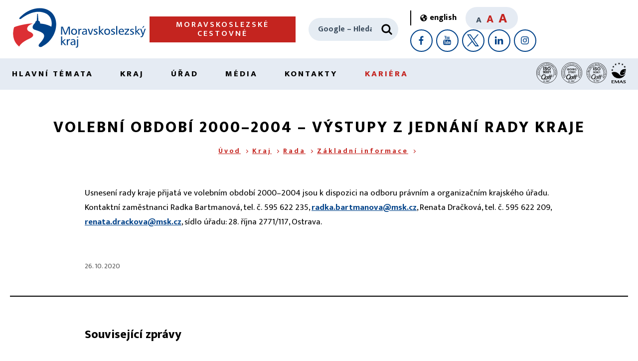

--- FILE ---
content_type: image/svg+xml
request_url: https://www.msk.cz/assets/iso_27001.svg
body_size: 12388
content:
<svg xmlns="http://www.w3.org/2000/svg" xmlns:xlink="http://www.w3.org/1999/xlink" viewBox="123 95 289 290" xmlns:v="https://vecta.io/nano"><circle cx="267" cy="240" r="141.5" stroke="#000" stroke-width="5" fill="none"/><circle cx="163" cy="301.5" r="6"/><circle cx="371.3" cy="301.5" r="6"/><path d="M179 293c-73-207 249-207 175 0" fill="none" stroke="#000" stroke-width="6" stroke-linecap="round"/><path d="M233.9 330.7l.8-3.5c-4.7 2.7-10.1 4.5-14.9 4.8-20 1.3-29.4-13.2-28.8-30.1.8-18.4 13-36.5 33.3-39.1 11.6-1.4 27.9 2.6 29.4 14.6l-9.3 4.1c0-8.4-10.1-11.4-19.2-10.3-14.6 2.2-23.8 18.3-24.3 30.8-.2 8.7 2.4 16.6 11.3 20.3 6.9 2.7 17 0 21.9-5.4 1.9-2.2 3.4-4.7 4.3-7.3l4.8-22.1h28.9l-1.6 7.2h-19.6l-2.1 9.8h13.8l-1.6 7.2h-13.9l-2.8 11.7h24.4l7.8-35.9h19c3.4 0 6.1.3 8 1 1.3.5 2.5 1.2 3.4 2.2l.7-3.2h32.8l-1.6 7.2h-10.5l-7.8 35.9h-9.2l7.8-35.9h-9.9c.4 1.2.6 2.6.6 4.1 0 3.7-1.1 6.7-3.4 9.1s-5.7 3.9-10.4 4.4c1.2 1 2.3 2.4 3.3 4 2.1 3.4 4.4 8.1 6.9 14.3h-9.9c-.8-2.4-2.3-6.2-4.7-11.4-1.3-2.8-2.6-4.7-4-5.6-.9-.6-1.5-.9-3.7-.9h-3.6l-3.9 17.8h-7.6-1.6zm47.9-24.3h4.9c5 0 7.4-.3 9-.9s2.9-1.5 3.8-2.7 1.4-2.5 1.4-3.8c0-1.6-.7-2.8-2-3.5-.8-.5-2.6-.7-5.3-.7h-9.3zm30.8-24.3H308l-.4-2.9h-5.9l-1.6 2.9H296l8.9-14.6h4.9zm-5.3-5.7l-.6-6.1-3.3 6.1zm21-4.3H324v-.3c0-1.1-.8-1.7-2.3-1.7-1 0-1.9.5-2.5 1.4-.6 1-1 1.9-1.2 2.8s-.3 1.5-.3 1.8-.1.6-.1 1c0 .8.2 1.4.5 1.9s.8.7 1.6.7c1.7 0 2.8-.7 3.2-2.1h4.3c-.3 1.7-1.3 3-2.8 3.8s-3.3 1.2-5.3 1.2c-1.9 0-3.3-.4-4.2-1.3-1-.9-1.4-2.2-1.4-3.9 0-.7.2-1.9.5-3.6.4-1.7 1.3-3.2 2.7-4.5 1.5-1.3 3.4-2 5.6-2 1.8 0 3.2.3 4.4.9 1.1.6 1.7 1.6 1.7 2.9 0 .4 0 .7-.1 1.1zm14.8 2.7c-.5 2.4-1.6 4.3-3.2 5.6s-3.6 2-6 2c-2 0-3.6-.5-4.6-1.4-1.1-.9-1.6-2.3-1.6-4 0-.6.2-1.7.5-3.4.3-1.6 1.3-3.1 2.9-4.4s3.6-2 6-2c2 0 3.5.5 4.6 1.4s1.6 2.3 1.6 4c0 .7-.1 1.4-.2 2.2zm-4.3.1c.1-.3.1-.6.2-.9s.1-.7.1-1.1c0-.9-.2-1.6-.6-2.1s-1-.8-2-.8c-1.2 0-2.2.5-2.9 1.4s-1.1 1.9-1.4 2.9c-.2 1-.3 1.8-.3 2.4 0 .9.2 1.6.6 2.1s1 .8 2 .8c1.2 0 2.2-.4 2.9-1.3s1.2-2 1.4-3.4zm-116 88.8v-17.6h3.5l7.2 11.8v-11.8h3.3v17.6h-3.6l-7.1-11.5v11.5zm17.7 0v-3.4h3.4v3.4zm12.8-4.7l3.3-.4c.1.8.4 1.5.8 1.9.5.4 1 .7 1.7.7s1.3-.3 1.8-.8.7-1.2.7-2.1c0-.8-.2-1.5-.7-2a2.19 2.19 0 0 0-1.7-.7c-.4 0-.9.1-1.6.3l.4-2.7c.9 0 1.6-.2 2.1-.6s.7-1 .7-1.7c0-.6-.2-1.1-.5-1.4-.4-.4-.8-.5-1.4-.5s-1.1.2-1.5.6-.7 1-.7 1.8l-3.1-.5c.2-1.1.5-1.9 1-2.6.4-.6 1-1.1 1.8-1.5s1.7-.5 2.6-.5c1.7 0 3 .5 4 1.6.8.9 1.2 1.8 1.2 2.9 0 1.5-.8 2.8-2.5 3.7 1 .2 1.8.7 2.4 1.5s.9 1.7.9 2.7c0 1.5-.6 2.9-1.7 4s-2.5 1.6-4.2 1.6c-1.6 0-2.9-.5-4-1.4s-1.7-2.1-1.8-3.6zm19.5-13c1.7 0 3 .6 4 1.8 1.1 1.4 1.7 3.8 1.7 7.2 0 3.3-.6 5.7-1.7 7.2-1 1.2-2.3 1.8-4 1.8s-3.1-.7-4.1-2c-1.1-1.3-1.6-3.7-1.6-7.1 0-3.3.6-5.7 1.7-7.2 1-1.2 2.3-1.8 4-1.8zm0 2.8c-.4 0-.8.1-1.1.4s-.6.7-.7 1.4c-.2.9-.3 2.3-.3 4.4s.1 3.5.3 4.3.5 1.3.8 1.5c.3.3.7.4 1.1.4s.8-.1 1.1-.4.6-.7.7-1.4c.2-.9.3-2.3.3-4.4s-.1-3.5-.3-4.3-.5-1.3-.8-1.6-.7-.4-1.1-.4zm19.4 11.8v3.1h-11.8c.1-1.2.5-2.3 1.2-3.4.6-1.1 1.9-2.5 3.8-4.2 1.5-1.4 2.5-2.4 2.8-2.9.5-.7.7-1.4.7-2.1 0-.8-.2-1.3-.6-1.7s-1-.6-1.7-.6-1.3.2-1.7.6-.7 1.1-.7 2.1l-3.4-.3c.2-1.9.8-3.2 1.9-4s2.4-1.2 4-1.2c1.7 0 3.1.5 4.1 1.4s1.5 2.1 1.5 3.5c0 .8-.1 1.5-.4 2.3-.3.7-.7 1.5-1.3 2.3-.4.5-1.1 1.3-2.2 2.2l-2 1.9c-.3.3-.5.6-.7.9zm2.3-11.1v-3.1h11.6v2.4c-1 .9-1.9 2.3-2.9 4-1 1.8-1.7 3.6-2.3 5.6-.5 2-.8 3.7-.8 5.3h-3.3c.1-2.4.6-4.9 1.5-7.5.9-2.5 2.2-4.8 3.8-6.8zm-139.2-69.1c1.3-.5 2.5-.5 3.7.1s2 1.5 2.5 2.9c.6 1.6.6 3.1-.2 4.5-.7 1.4-1.9 2.4-3.6 3-1.6.6-3.2.7-4.7.1-1.5-.5-2.5-1.6-3.1-3.2-.5-1.3-.6-2.5-.2-3.6.3-1.1 1.1-2 2.2-2.5l.7 1.9c-.6.4-1 1-1.3 1.5a2.79 2.79 0 0 0 .1 2c.4 1.1 1.2 1.8 2.2 2s2.1.1 3.3-.3a4.84 4.84 0 0 0 2.6-2c.6-.9.7-1.9.3-3-.3-.8-.8-1.4-1.6-1.6-.7-.3-1.5-.3-2.4 0zm1.1-11.2l2.2 8.3-11.4 3-2.2-8.2 1.7-.5 1.7 6.2 3-.8-1.5-5.7 1.6-.4 1.5 5.7 3.3-.9-1.7-6.3zm-2.6-11l.5 2.2c-.2.2-.4.3-.7.4l-.9.3c-1.1.3-1.8.6-2.2 1s-.5 1.1-.3 2l.7 3 4.7-1.1.5 2-11.5 2.6-1.3-5.5c-.3-1.2-.2-2.2.2-3s1.1-1.3 2.1-1.5c.7-.2 1.4-.1 2 .1s1 .6 1.4 1.2c0-.5.1-.9.4-1.3s.8-.7 1.7-.9l1.8-.6c.5-.2.9-.5 1-.7zm-7.5 4.3c-.7.2-1.1.4-1.3.9-.2.4-.2.9 0 1.5l.8 3.3 3.6-.8-.8-3.3c-.3-1.3-1.1-1.8-2.3-1.5zm-3.4-12.6l.5 3.7 9.9-1.2.3 2-9.9 1.2.5 3.7-1.8.2-1.2-9.5zm9.8-4.2l.1 2.1-11.7.8-.1-2.1zm-10.3-10l.1 6.1 3.1-.1-.1-5.3h1.7l.1 5.3 5.2-.1v2.1l-11.8.2-.1-8.1zm10.4-3.5l-.2 2.1-11.7-1 .2-2.1zm1.3-10.6l-1.2 8.5-11.7-1.6 1.2-8.4 1.8.2-.9 6.4 3.1.4.8-5.9 1.7.2-.8 5.9 3.4.5.9-6.5zm-3.4-12.5c1.7.4 2.9 1.2 3.8 2.3s1.1 2.5.7 4.2l-1.2 4.7-11.4-2.8 1.2-4.7c.4-1.7 1.3-2.8 2.5-3.4 1.3-.6 2.7-.7 4.4-.2zm-.5 2c-1.3-.3-2.4-.3-3.2.1s-1.4 1.3-1.8 2.7l-.5 2 8.2 2 .5-2c.4-1.4.3-2.5-.3-3.3-.6-.7-1.5-1.3-2.8-1.6zm8.2-7.6l-.7 1.9-11.1-3.8.7-1.9zm4.1-10.8l-.8 2-10 1.7 8 3.3-.7 1.8-10.9-4.4.8-2 10.1-1.7-8-3.3.7-1.8zm-4.1-13.7l-2.8 5.4 2.7 1.4 2.5-4.7 1.5.8-2.5 4.7 4.6 2.5-1 1.8-10.4-5.5 3.8-7.2zm10.2-8.5c1.5 1 2.4 2.2 2.9 3.7.4 1.5.2 3-.8 4.4-.9 1.4-2.2 2.3-3.7 2.5s-3.1-.2-4.5-1.1c-1.5-1-2.4-2.2-2.9-3.7a5.33 5.33 0 0 1 .7-4.4c.9-1.4 2.2-2.3 3.7-2.5s3.1.2 4.5 1.1zm-1.1 1.7c-1-.7-2.1-1-3.2-1s-1.9.5-2.6 1.5c-.6 1-.8 2-.4 3s1.1 1.8 2.2 2.5c1 .7 2.1 1 3.2 1s1.9-.5 2.6-1.5c.6-1 .8-2 .4-3s-1.1-1.8-2.2-2.5zm13.1-7.4l-1.4 1.7c-.2 0-.5-.1-.8-.3s-.5-.3-.8-.6c-.9-.7-1.6-1.1-2.2-1.1s-1.1.3-1.7 1l-1.9 2.4 3.8 3.1-1.3 1.6-9.2-7.4 3.5-4.4c.8-1 1.6-1.6 2.5-1.7.8-.2 1.7.1 2.5.7.6.5 1 1 1.1 1.6.2.6.2 1.2-.1 1.8.4-.3.8-.5 1.3-.5s1.1.2 1.7.7 1.1.8 1.6 1.1.9.4 1.2.4zm-8-3.3c-.5-.4-1-.6-1.4-.5s-.8.4-1.2.9l-2.1 2.6 2.9 2.3 2.1-2.6c.8-1 .8-2-.2-2.7zm17.1-6.4l-1.4 1.4-6.5-6.3 4.3 8.7-1.2 1.2-8.8-4 6.5 6.3-1.4 1.4-8.5-8.2 2-2.1 8.9 4.1-4.4-8.7 2-2.1zm9.4-7.5l-1.7 1.4-2.8-1.8-3.7 2.9 1.1 3.1-1.7 1.3-3.7-12.1 1.7-1.4zm-5.9-1.3l-4.5-2.9h0l1.7 5.1zm7.6-12.1l-3.1 2.1 5.7 8.2-1.7 1.2-5.7-8.2-3.1 2.1-1-1.5 7.8-5.5zm8.3 6.8l-1.8 1-5.9-10.2 1.8-1zm8.6-11.3c.8 1.6 1 3.1.6 4.6s-1.3 2.7-2.9 3.4c-1.5.8-3 .9-4.5.3-1.4-.6-2.6-1.7-3.4-3.2-.8-1.6-1-3.1-.6-4.6s1.3-2.7 2.9-3.4c1.5-.8 3-.9 4.5-.3 1.4.6 2.6 1.7 3.4 3.2zm-1.8.9c-.6-1.1-1.3-1.9-2.2-2.4s-1.9-.5-3 0-1.7 1.3-1.8 2.4c-.1 1 .1 2.1.6 3.2.6 1.1 1.3 1.9 2.2 2.4s1.9.5 3 0 1.7-1.3 1.8-2.4c.1-1-.1-2.1-.6-3.2zm14.6.4l-2 .8-8.1-6.2 3.1 8.1-1.8.7-4.2-11 2-.8 8.1 6.2-3.1-8.1 1.8-.7zm13.5-7.2c.3 1.2 0 2.2-.7 3s-1.8 1.4-3 1.6c-1.4.3-2.6.2-3.7-.2-1.1-.5-1.7-1.4-2.1-2.8l2-.5c.2.8.6 1.4 1.2 1.7s1.4.3 2.2.1 1.4-.5 1.7-.9.4-.9.3-1.4c-.1-.4-.3-.7-.5-.9s-.5-.3-.8-.3-.9-.1-1.6-.1-1.5 0-2.3-.1c-.8 0-1.4-.3-2-.7-.5-.4-.8-1-1-1.6-.2-1.1 0-2 .7-2.8s1.6-1.3 2.7-1.6c1.3-.3 2.4-.2 3.4.2s1.6 1.3 1.9 2.4l-2 .5c-.2-.7-.5-1.2-1-1.4s-1.2-.2-1.9-.1c-.6.1-1 .4-1.4.7s-.5.8-.4 1.3c.1.4.3.7.6.9s.7.3 1.1.3l3.5.1c.8 0 1.4.3 1.9.8s.8 1 1 1.7zm10.7 1.9l-8.5 1-1.4-11.7 8.4-1 .2 1.8-6.4.8.4 3.1 5.9-.7.2 1.7-5.9.7.4 3.4 6.5-.8z"/><path d="M265.6 120.4c.1 1.4-.3 2.6-1.2 3.5-.9 1-2 1.5-3.5 1.6-1.7.1-3.1-.4-4.2-1.5s-1.7-2.5-1.8-4.3c-.1-1.7.3-3.2 1.2-4.5.9-1.2 2.3-1.9 4-2.1 1.3-.1 2.5.2 3.5.8 1 .7 1.6 1.6 1.8 2.8l-2.1.1c-.2-.7-.6-1.3-1.1-1.7s-1.2-.5-2-.5c-1.2.1-2 .6-2.6 1.5-.5.9-.8 2-.7 3.2s.5 2.3 1.1 3.1c.7.8 1.6 1.2 2.8 1.1.9-.1 1.6-.4 2-1 .5-.6.7-1.4.8-2.3zm11.4.5c0 1.5-.5 2.6-1.4 3.3-.9.8-2.1 1.1-3.6 1.1s-2.7-.4-3.5-1.2c-.9-.8-1.3-1.9-1.2-3.4l.1-7.5h2.1l-.1 6.9c0 1.1.1 1.9.5 2.5.3.6 1.1.9 2.3.9s2-.3 2.3-.9.5-1.4.5-2.5l.1-6.9h2.1zm11.7 5.9l-2.2-.3c-.1-.2-.2-.5-.2-.8s0-.6.1-1c.1-1.1.1-1.9-.2-2.4s-.8-.8-1.8-.9l-3-.4-.6 4.8-2-.3 1.4-11.7 5.6.7c1.3.2 2.2.5 2.8 1.2.6.6.8 1.4.7 2.5-.1.8-.3 1.4-.7 1.8-.4.5-.9.8-1.6.9.4.1.8.4 1.1.8s.4 1 .3 1.9c-.1.7-.1 1.4-.1 1.9a2.54 2.54 0 0 0 .3 1.2zm-1.5-8.5c.1-.7 0-1.2-.4-1.5-.3-.3-.8-.5-1.4-.6l-3.3-.4-.4 3.7 3.3.4c1.3.2 2.1-.4 2.2-1.6zm4.6 9.4l-2-.5 2.6-11.5 2 .5zm12.8-7.1l-3.6-1-2.6 9.7-2-.5 2.6-9.7-3.6-1 .5-1.7 9.2 2.5zm11.4 2.3l-6.7 5.1-1.7 4.3-1.9-.7 1.7-4.3-1.6-8.3 2.2.9 1 6.1 4.8-3.8zm10.8 18.6l-1.7-.9 4.1-8.1-7.1 6.6-1.5-.8 1.2-9.6-4.2 8.1-1.7-.9 5.3-10.5 2.6 1.3-1.3 9.7 7-6.8 2.6 1.3zm9.7 6.8l-1.8-1.3.9-3.2-3.9-2.7-2.7 1.9-1.7-1.2 10.5-7.1 1.8 1.3zm-.5-6.1l1.5-5.2h0l-4.4 3.1zm8.4 12.6l-1.7-1.4 1.5-10.1-5.6 6.6-1.5-1.3 7.6-9 1.7 1.4-1.5 10.1 5.6-6.6 1.5 1.3zm8.3 8.4l-1.5-1.6 1.5-3-3.3-3.4-3 1.4-1.5-1.5 11.6-4.9 1.5 1.6zm.7-6l2.4-4.8h0l-4.9 2.2zm6.2 14.5l-.8-1 .9-1.1a5.44 5.44 0 0 1-2-.4c-.5-.3-1-.7-1.5-1.3-1.1-1.3-1.5-2.8-1.2-4.3s1.1-2.9 2.5-4 2.8-1.6 4.4-1.6 2.9.7 4 2.1c.8 1 1.3 2.1 1.3 3.3s-.4 2.2-1.3 3.1l-1.3-1.6c.5-.5.8-1.2.7-1.9 0-.7-.3-1.4-.8-2-.7-.9-1.6-1.3-2.7-1.3a5.07 5.07 0 0 0-3 1.3c-1 .8-1.6 1.7-1.9 2.7s-.1 2 .7 2.9c.7.8 1.4 1.3 2.2 1.4s1.6-.2 2.4-.8l-2-2.4 1.2-1 3.2 3.9zm5.7 8.7l-4.7-7.2 9.9-6.4 4.6 7.1-1.5 1-3.5-5.4-2.6 1.7 3.2 5-1.4.9-3.2-5-2.9 1.9 3.6 5.5zm6.6 11.9l-.9-1.7 8-4.3-9.6 1.4-.8-1.5 6.5-7.2-8 4.2-.9-1.7 10.4-5.5 1.4 2.6-6.6 7.2 9.6-1.5 1.3 2.5zm3.9 9.8l-3.2-8 10.9-4.4 3.2 7.9-1.7.7-2.4-6-2.9 1.2 2.2 5.5-1.6.6-2.2-5.5-3.2 1.3 2.4 6.1zm3.1 10.4l-.6-2.1 6.9-7.5-8.3 2.3-.5-1.9 11.3-3.2.6 2.1-6.9 7.6 8.3-2.4.5 1.9zm11.7 8.3l-.7-3.7-9.8 1.9-.4-2 9.8-1.9-.7-3.7 1.7-.3 1.8 9.4zm-5 15.3c-1.2.1-2.2-.3-2.9-1.1-.7-.9-1.1-1.9-1.2-3.2-.1-1.4.1-2.6.7-3.6s1.6-1.5 3-1.7l.2 2.1c-.9.1-1.5.4-1.8 1-.4.6-.5 1.3-.4 2.2s.3 1.5.7 1.8c.4.4.8.5 1.3.5.4 0 .7-.2.9-.3.2-.2.4-.5.4-.8.1-.3.2-.8.3-1.6l.4-2.2c.1-.8.5-1.4.9-1.8.5-.4 1.1-.7 1.8-.8 1.1-.1 2 .3 2.7 1.1s1.1 1.8 1.2 2.9c.1 1.3-.1 2.4-.7 3.3s-1.5 1.4-2.6 1.5l-.2-2.1c.7-.1 1.2-.3 1.5-.8s.4-1.1.3-1.9c0-.6-.2-1.1-.5-1.5s-.7-.6-1.2-.5c-.4 0-.7.2-.9.5s-.4.6-.5 1.1l-.6 3.5c-.2.8-.5 1.4-1 1.8s-1.1.7-1.8.7zm8.1 11.4l-7.1-4.5-4.6-.1v-2.1l4.6.1 7.2-4.3v2.4l-5.3 3 5.2 3.2zm-9.6 9.7c-1.2-.1-2.1-.7-2.6-1.7s-.7-2.1-.5-3.4c.2-1.4.7-2.5 1.5-3.4.8-.8 1.9-1.2 3.3-1l-.3 2c-.8-.1-1.5.1-2 .6s-.8 1.2-.9 2.1 0 1.5.3 1.9.7.7 1.2.8c.4.1.7 0 1-.1.2-.1.4-.4.6-.7s.4-.8.6-1.5l.8-2.1c.3-.7.7-1.3 1.3-1.6s1.2-.5 1.9-.4c1.1.1 1.9.7 2.4 1.6a4.68 4.68 0 0 1 .5 3.1c-.2 1.3-.6 2.3-1.4 3.1s-1.7 1.1-2.9.9l.3-2c.7.1 1.3-.1 1.6-.5.4-.4.6-1 .7-1.8.1-.6 0-1.1-.2-1.6s-.5-.7-1.1-.8c-.4 0-.7 0-1 .3-.3.2-.5.5-.7 1l-1.3 3.3c-.3.7-.8 1.2-1.4 1.6-.6.3-1.2.4-1.9.4zM389 268l.6-3.7-9.8-1.7.4-2 9.8 1.7.6-3.7 1.8.3-1.7 9.4zm-12.6 7.5l2.2-8.3 11.4 3-2.2 8.2-1.7-.5 1.7-6.2-3-.8-1.5 5.7-1.6-.4 1.5-5.7-3.3-.9-1.7 6.3zm-4.9 12.7l.7-1.8 8.5 3.3-7.3-6.3.6-1.6 9.7.2-8.5-3.3.7-1.8 11 4.2-1 2.7-9.8-.3 7.5 6.3-1 2.7zm-135.2-47.7v4.8H218a12.44 12.44 0 0 1 1.8-5.2c1-1.6 2.9-3.8 5.9-6.5 2.4-2.2 3.8-3.7 4.3-4.5.7-1.1 1.1-2.1 1.1-3.2 0-1.2-.3-2.1-.9-2.7s-1.5-.9-2.6-.9-2 .3-2.6 1-1 1.7-1.1 3.3l-5.2-.5c.3-2.9 1.3-4.9 2.9-6.2 1.6-1.2 3.7-1.9 6.1-1.9 2.7 0 4.8.7 6.3 2.2s2.3 3.2 2.3 5.4c0 1.2-.2 2.4-.7 3.5-.4 1.1-1.1 2.3-2.1 3.5-.6.8-1.8 2-3.4 3.5l-3.1 3-1.1 1.4zm3.5-17.1v-4.8h17.8v3.8c-1.5 1.5-3 3.5-4.5 6.2s-2.7 5.6-3.5 8.6c-.8 3.1-1.2 5.8-1.2 8.2h-5c.1-3.8.9-7.6 2.3-11.5 1.5-3.9 3.4-7.4 5.9-10.5z"/><use xlink:href="#B"/><use xlink:href="#B" x="21.2"/><path d="M316.5 245.3h-5.2v-19.7c-1.9 1.8-4.1 3.1-6.7 4v-4.7c1.4-.4 2.8-1.3 4.4-2.5s2.7-2.7 3.3-4.4h4.2zm-112.9-39v-27.2h5.5v27.2zm8.8-8.8l5.3-.5c.3 1.8 1 3.1 2 4 1 .8 2.3 1.3 4 1.3 1.8 0 3.1-.4 4-1.1s1.3-1.6 1.3-2.6c0-.6-.2-1.2-.6-1.6-.4-.5-1-.8-2-1.2-.6-.2-2.1-.6-4.4-1.2-2.9-.7-5-1.6-6.2-2.7-1.7-1.5-2.5-3.3-2.5-5.5 0-1.4.4-2.7 1.2-3.9s1.9-2.1 3.4-2.8c1.5-.6 3.3-.9 5.4-.9 3.4 0 6 .7 7.7 2.2s2.6 3.5 2.7 6l-5.5.2c-.2-1.4-.7-2.4-1.5-3s-1.9-.9-3.5-.9-2.9.3-3.7 1c-.6.4-.9 1-.9 1.7 0 .6.3 1.2.8 1.7.7.6 2.4 1.2 5 1.8 2.7.6 4.6 1.3 5.9 2s2.3 1.6 3 2.8 1.1 2.6 1.1 4.3c0 1.6-.4 3-1.3 4.4s-2.1 2.4-3.7 3c-1.6.7-3.6 1-5.9 1-3.4 0-6.1-.8-7.9-2.4s-2.9-3.9-3.3-6.9zm25.1-4.6c0-2.8.4-5.1 1.2-7 .6-1.4 1.5-2.6 2.5-3.7 1.1-1.1 2.2-1.9 3.5-2.4 1.7-.7 3.6-1.1 5.9-1.1 4 0 7.2 1.2 9.6 3.7s3.6 5.9 3.6 10.4c0 4.4-1.2 7.8-3.6 10.3s-5.6 3.7-9.6 3.7-7.3-1.2-9.7-3.7-3.6-5.9-3.6-10.2zm5.7-.2c0 3.1.7 5.4 2.1 7s3.2 2.4 5.4 2.4 4-.8 5.4-2.4 2.1-3.9 2.1-7.1c0-3.1-.7-5.4-2-7-1.4-1.5-3.2-2.3-5.4-2.3-2.3 0-4.1.8-5.5 2.3-1.4 1.6-2.1 3.9-2.1 7zm21.6 14.1l6.7-28.1h3.9l-6.8 28.1zm12.7-.5v-27.2h5.5v27.2zm10.2 0v-27.2h20.2v4.6h-14.7v6h13.7v4.6h-13.7v7.4h15.2v4.6zm42.2-10l5.3 1.7c-.8 3-2.2 5.2-4.1 6.6s-4.3 2.2-7.2 2.2c-3.6 0-6.6-1.2-8.9-3.7s-3.5-5.8-3.5-10.1c0-4.5 1.2-8 3.5-10.6 2.3-2.5 5.4-3.8 9.2-3.8 3.3 0 6 1 8.1 3 1.2 1.2 2.2 2.8 2.8 5l-5.4 1.3c-.3-1.4-1-2.5-2-3.3s-2.3-1.2-3.7-1.2c-2 0-3.7.7-4.9 2.2-1.3 1.4-1.9 3.8-1.9 7 0 3.4.6 5.9 1.9 7.3 1.2 1.5 2.8 2.2 4.8 2.2 1.5 0 2.7-.5 3.8-1.4s1.8-2.4 2.3-4.4z"/><defs ><path id="B" d="M269.7 218c2.6 0 4.7.9 6.2 2.8 1.8 2.2 2.7 5.9 2.7 11.1 0 5.1-.9 8.8-2.7 11.1-1.5 1.9-3.5 2.8-6.2 2.8-2.6 0-4.8-1-6.4-3.1-1.6-2-2.4-5.7-2.4-10.9 0-5.1.9-8.8 2.7-11.1 1.5-1.9 3.5-2.8 6.2-2.8zm0 4.3c-.6 0-1.2.2-1.7.6s-.9 1.1-1.2 2.2c-.4 1.3-.5 3.6-.5 6.8s.2 5.4.5 6.6.7 2 1.2 2.4 1.1.6 1.7.6 1.2-.2 1.7-.6.9-1.1 1.2-2.2c.4-1.3.5-3.6.5-6.8s-.2-5.4-.5-6.6-.7-2-1.2-2.4-1.1-.6-1.7-.6z"/></defs></svg>

--- FILE ---
content_type: image/svg+xml
request_url: https://www.msk.cz/assets/images/icons/down-menu-black.svg
body_size: 583
content:
<svg version="1.2" xmlns="http://www.w3.org/2000/svg" xmlns:xlink="http://www.w3.org/1999/xlink" overflow="visible" preserveAspectRatio="none" viewBox="0 0 24 24" width="24" height="24"><g><path xmlns:default="http://www.w3.org/2000/svg" id="sort-down" d="M17.13,9.2C17.01,9.08,16.84,9,16.66,9H7.34C6.97,9,6.68,9.29,6.67,9.66c0,0.18,0.07,0.35,0.2,0.48  l4.66,4.66c0.25,0.26,0.66,0.27,0.92,0.02c0.01-0.01,0.01-0.01,0.02-0.02l4.66-4.66c0.26-0.25,0.27-0.66,0.02-0.92  C17.14,9.21,17.14,9.21,17.13,9.2z" style="fill: rgb(0, 0, 0);" vector-effect="non-scaling-stroke"/></g></svg>

--- FILE ---
content_type: application/javascript
request_url: https://www.msk.cz/assets/js/tabs.min.js
body_size: 454
content:
documentReady((function(){let e=document.querySelector("[data-tabs]").querySelectorAll("[data-tab]"),t=document.querySelector("[data-tabs-content]");e.forEach((a=>{a.addEventListener("click",(()=>{!function(){console.log("test"),e.forEach((e=>{e.classList.remove("is-active")}));for(let e of t.children)e.classList.remove("is-active")}(),a.classList.add("is-active"),document.querySelector("#"+a.dataset.tab).classList.add("is-active")}))}))}));

--- FILE ---
content_type: image/svg+xml
request_url: https://www.msk.cz/assets/images/box-nav-icons/map-points.svg
body_size: 1558
content:
<svg xmlns="http://www.w3.org/2000/svg" width="35" height="35" viewBox="0 0 35 35"><path fill="#000000" d="M27.869,24.844l-1.324,0.24l1.203,6.61H7.229L8.444,24.4L7.116,24.18L5.64,33.041H29.36L27.869,24.844z M12.453,23.564 l3.801,5.512l3.658-5.135l1.479,2.016l2.125,3.081l3.981-5.589c0.802-0.959,1.226-2.106,1.226-3.322c0-2.117-1.275-3.941-3.097-4.75 c0.413-1.097,0.633-2.241,0.633-3.42c0-5.513-4.485-9.998-9.997-9.998c-5.513,0-9.998,4.485-9.998,9.998 c0,2.333,0.816,4.542,2.333,6.352L12.453,23.564z M27.377,20.127c0,0.895-0.315,1.746-0.943,2.5l-2.898,4.066l-1.047-1.518 l-1.902-2.591c-0.598-0.714-0.913-1.563-0.913-2.458c0-2.123,1.729-3.852,3.853-3.852C25.648,16.276,27.377,18.004,27.377,20.127z M16.263,3.306c4.771,0,8.651,3.881,8.651,8.651c0,1.049-0.204,2.067-0.584,3.042c-0.264-0.042-0.53-0.069-0.805-0.069 c-2.867,0-5.199,2.332-5.199,5.199c0,0.953,0.266,1.865,0.754,2.662l-2.808,3.939l-2.723-3.946l-3.892-5.305 c-1.339-1.599-2.046-3.508-2.046-5.522C7.612,7.187,11.492,3.306,16.263,3.306z M16.263,15.428c2.164,0,3.925-1.761,3.925-3.925 c0-2.165-1.761-3.925-3.925-3.925c-2.165,0-3.924,1.76-3.924,3.925C12.338,13.667,14.098,15.428,16.263,15.428z M16.263,8.924 c1.422,0,2.579,1.157,2.579,2.579s-1.157,2.579-2.579,2.579c-1.421,0-2.578-1.157-2.578-2.579S14.841,8.924,16.263,8.924z M21.274,19.906c0,1.242,1.01,2.252,2.251,2.252s2.251-1.01,2.251-2.252c0-1.241-1.01-2.25-2.251-2.25S21.274,18.665,21.274,19.906z M24.43,19.906c0,0.5-0.406,0.906-0.904,0.906s-0.904-0.406-0.904-0.906c0-0.498,0.406-0.904,0.904-0.904S24.43,19.408,24.43,19.906 z"></path></svg>

--- FILE ---
content_type: image/svg+xml
request_url: https://www.msk.cz/assets/images/box-nav-icons/money.svg
body_size: 1511
content:
<svg xmlns="http://www.w3.org/2000/svg" width="35" height="35" viewBox="0 0 35 35"><path fill="#000000" d="M33.316,15.848c0.012-0.252-0.119-0.491-0.338-0.616l-2.139-1.222l2.083-0.946 c0.23-0.104,0.382-0.329,0.394-0.582s-0.119-0.491-0.338-0.616l-9.424-5.385c-0.176-0.101-0.387-0.117-0.576-0.043L2.113,14.516 c-0.24,0.093-0.406,0.314-0.428,0.57c-0.021,0.256,0.104,0.503,0.325,0.635l2.229,1.337l-2.125,0.823 c-0.24,0.093-0.406,0.313-0.428,0.571c-0.021,0.255,0.104,0.502,0.325,0.633l2.229,1.338l-2.125,0.823 c-0.24,0.093-0.406,0.314-0.428,0.571c-0.021,0.256,0.104,0.502,0.325,0.633l10.096,6.059c0.106,0.064,0.226,0.096,0.347,0.096 c0.091,0,0.182-0.018,0.267-0.055l20.193-8.75c0.233-0.102,0.39-0.326,0.404-0.581c0.014-0.255-0.117-0.495-0.338-0.621 l-2.139-1.222l2.083-0.947C33.153,16.326,33.305,16.101,33.316,15.848z M23.166,7.811l8.002,4.573l-5.871,2.669l-7.833-5.035 L23.166,7.811z M20.22,17.271l-8.078-5.193l3.768-1.458l8.657,5.566v5.764l-4.038,1.75v-5.863 C20.529,17.608,20.412,17.395,20.22,17.271z M10.588,12.679l7.865,5.056l-5.958,2.708l-8.613-5.168L10.588,12.679z M5.701,17.936 l6.404,3.843c0.106,0.063,0.226,0.096,0.347,0.096c0.095,0,0.189-0.02,0.278-0.061l6.452-2.933v2.034l-6.681,2.896l-8.62-5.172 L5.701,17.936z M12.502,27.178l-8.62-5.172l1.819-0.704l6.404,3.843c0.106,0.063,0.226,0.096,0.347,0.096 c0.091,0,0.182-0.018,0.267-0.055l6.464-2.802v1.897L12.502,27.178z M31.143,19.1l-5.229,2.266v-1.75l3.414-1.552L31.143,19.1z M25.914,18.137V16.25l3.415-1.553l1.839,1.051L25.914,18.137z"></path></svg>